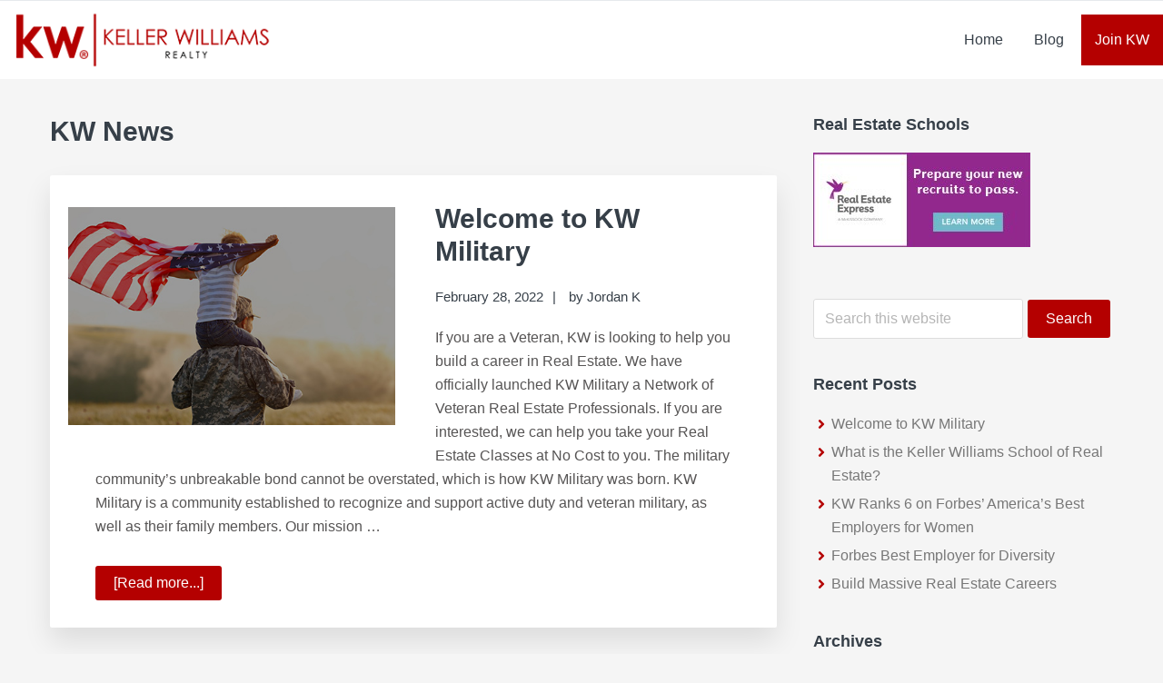

--- FILE ---
content_type: text/html; charset=UTF-8
request_url: https://prorealestatecareers.com/category/kw-news/
body_size: 15817
content:
<!DOCTYPE html>
<html lang="en-US">
<head >
<meta charset="UTF-8" />
<meta name="viewport" content="width=device-width, initial-scale=1" />
<title>Category: KW News | Joseph Nastri KW Career Site</title><link rel="stylesheet" href="https://prorealestatecareers.com/wp-content/cache/min/109/cb8c779466020a6b951142f6c612e246.css" media="all" data-minify="1" />
	<style>img:is([sizes="auto" i], [sizes^="auto," i]) { contain-intrinsic-size: 3000px 1500px }</style>
	
<!-- The SEO Framework by Sybre Waaijer -->
<link rel="canonical" href="https://prorealestatecareers.com/category/kw-news/" />
<link rel="next" href="https://prorealestatecareers.com/category/kw-news/page/2/" />
<meta property="og:type" content="website" />
<meta property="og:locale" content="en_US" />
<meta property="og:site_name" content="Joseph Nastri KW Career Site" />
<meta property="og:title" content="Category: KW News | Joseph Nastri KW Career Site" />
<meta property="og:url" content="https://prorealestatecareers.com/category/kw-news/" />
<meta property="og:image" content="https://prorealestatecareers.com/wp-content/uploads/sites/109/2018/08/cropped-kw-header-logo-1-e1616090133907.png" />
<meta property="og:image:width" content="300" />
<meta property="og:image:height" content="69" />
<meta name="twitter:card" content="summary_large_image" />
<meta name="twitter:title" content="Category: KW News | Joseph Nastri KW Career Site" />
<meta name="twitter:image" content="https://prorealestatecareers.com/wp-content/uploads/sites/109/2018/08/cropped-kw-header-logo-1-e1616090133907.png" />
<script type="application/ld+json">{"@context":"https://schema.org","@graph":[{"@type":"WebSite","@id":"https://prorealestatecareers.com/#/schema/WebSite","url":"https://prorealestatecareers.com/","name":"Joseph Nastri KW Career Site","description":"KW Career Website","inLanguage":"en-US","potentialAction":{"@type":"SearchAction","target":{"@type":"EntryPoint","urlTemplate":"https://prorealestatecareers.com/search/{search_term_string}/"},"query-input":"required name=search_term_string"},"publisher":{"@type":"Organization","@id":"https://prorealestatecareers.com/#/schema/Organization","name":"Joseph Nastri KW Career Site","url":"https://prorealestatecareers.com/","logo":{"@type":"ImageObject","url":"https://prorealestatecareers.com/wp-content/uploads/sites/109/2018/08/cropped-kw-header-logo-1-e1616090133907.png","contentUrl":"https://prorealestatecareers.com/wp-content/uploads/sites/109/2018/08/cropped-kw-header-logo-1-e1616090133907.png","width":300,"height":69}}},{"@type":"CollectionPage","@id":"https://prorealestatecareers.com/category/kw-news/","url":"https://prorealestatecareers.com/category/kw-news/","name":"Category: KW News | Joseph Nastri KW Career Site","inLanguage":"en-US","isPartOf":{"@id":"https://prorealestatecareers.com/#/schema/WebSite"},"breadcrumb":{"@type":"BreadcrumbList","@id":"https://prorealestatecareers.com/#/schema/BreadcrumbList","itemListElement":[{"@type":"ListItem","position":1,"item":"https://prorealestatecareers.com/","name":"Joseph Nastri KW Career Site"},{"@type":"ListItem","position":2,"name":"Category: KW News"}]}}]}</script>
<!-- / The SEO Framework by Sybre Waaijer | 3.54ms meta | 0.49ms boot -->

<link rel='dns-prefetch' href='//use.fontawesome.com' />

<link rel="alternate" type="application/rss+xml" title="Joseph Nastri KW Career Site &raquo; Feed" href="https://prorealestatecareers.com/feed/" />
<link rel="alternate" type="application/rss+xml" title="Joseph Nastri KW Career Site &raquo; Comments Feed" href="https://prorealestatecareers.com/comments/feed/" />
<link rel="alternate" type="application/rss+xml" title="Joseph Nastri KW Career Site &raquo; KW News Category Feed" href="https://prorealestatecareers.com/category/kw-news/feed/" />

<style id='classic-theme-styles-inline-css' type='text/css'>
/*! This file is auto-generated */
.wp-block-button__link{color:#fff;background-color:#32373c;border-radius:9999px;box-shadow:none;text-decoration:none;padding:calc(.667em + 2px) calc(1.333em + 2px);font-size:1.125em}.wp-block-file__button{background:#32373c;color:#fff;text-decoration:none}
</style>
<style id='global-styles-inline-css' type='text/css'>
:root{--wp--preset--aspect-ratio--square: 1;--wp--preset--aspect-ratio--4-3: 4/3;--wp--preset--aspect-ratio--3-4: 3/4;--wp--preset--aspect-ratio--3-2: 3/2;--wp--preset--aspect-ratio--2-3: 2/3;--wp--preset--aspect-ratio--16-9: 16/9;--wp--preset--aspect-ratio--9-16: 9/16;--wp--preset--color--black: #000000;--wp--preset--color--cyan-bluish-gray: #abb8c3;--wp--preset--color--white: #ffffff;--wp--preset--color--pale-pink: #f78da7;--wp--preset--color--vivid-red: #cf2e2e;--wp--preset--color--luminous-vivid-orange: #ff6900;--wp--preset--color--luminous-vivid-amber: #fcb900;--wp--preset--color--light-green-cyan: #7bdcb5;--wp--preset--color--vivid-green-cyan: #00d084;--wp--preset--color--pale-cyan-blue: #8ed1fc;--wp--preset--color--vivid-cyan-blue: #0693e3;--wp--preset--color--vivid-purple: #9b51e0;--wp--preset--gradient--vivid-cyan-blue-to-vivid-purple: linear-gradient(135deg,rgba(6,147,227,1) 0%,rgb(155,81,224) 100%);--wp--preset--gradient--light-green-cyan-to-vivid-green-cyan: linear-gradient(135deg,rgb(122,220,180) 0%,rgb(0,208,130) 100%);--wp--preset--gradient--luminous-vivid-amber-to-luminous-vivid-orange: linear-gradient(135deg,rgba(252,185,0,1) 0%,rgba(255,105,0,1) 100%);--wp--preset--gradient--luminous-vivid-orange-to-vivid-red: linear-gradient(135deg,rgba(255,105,0,1) 0%,rgb(207,46,46) 100%);--wp--preset--gradient--very-light-gray-to-cyan-bluish-gray: linear-gradient(135deg,rgb(238,238,238) 0%,rgb(169,184,195) 100%);--wp--preset--gradient--cool-to-warm-spectrum: linear-gradient(135deg,rgb(74,234,220) 0%,rgb(151,120,209) 20%,rgb(207,42,186) 40%,rgb(238,44,130) 60%,rgb(251,105,98) 80%,rgb(254,248,76) 100%);--wp--preset--gradient--blush-light-purple: linear-gradient(135deg,rgb(255,206,236) 0%,rgb(152,150,240) 100%);--wp--preset--gradient--blush-bordeaux: linear-gradient(135deg,rgb(254,205,165) 0%,rgb(254,45,45) 50%,rgb(107,0,62) 100%);--wp--preset--gradient--luminous-dusk: linear-gradient(135deg,rgb(255,203,112) 0%,rgb(199,81,192) 50%,rgb(65,88,208) 100%);--wp--preset--gradient--pale-ocean: linear-gradient(135deg,rgb(255,245,203) 0%,rgb(182,227,212) 50%,rgb(51,167,181) 100%);--wp--preset--gradient--electric-grass: linear-gradient(135deg,rgb(202,248,128) 0%,rgb(113,206,126) 100%);--wp--preset--gradient--midnight: linear-gradient(135deg,rgb(2,3,129) 0%,rgb(40,116,252) 100%);--wp--preset--font-size--small: 13px;--wp--preset--font-size--medium: 20px;--wp--preset--font-size--large: 36px;--wp--preset--font-size--x-large: 42px;--wp--preset--spacing--20: 0.44rem;--wp--preset--spacing--30: 0.67rem;--wp--preset--spacing--40: 1rem;--wp--preset--spacing--50: 1.5rem;--wp--preset--spacing--60: 2.25rem;--wp--preset--spacing--70: 3.38rem;--wp--preset--spacing--80: 5.06rem;--wp--preset--shadow--natural: 6px 6px 9px rgba(0, 0, 0, 0.2);--wp--preset--shadow--deep: 12px 12px 50px rgba(0, 0, 0, 0.4);--wp--preset--shadow--sharp: 6px 6px 0px rgba(0, 0, 0, 0.2);--wp--preset--shadow--outlined: 6px 6px 0px -3px rgba(255, 255, 255, 1), 6px 6px rgba(0, 0, 0, 1);--wp--preset--shadow--crisp: 6px 6px 0px rgba(0, 0, 0, 1);}:where(.is-layout-flex){gap: 0.5em;}:where(.is-layout-grid){gap: 0.5em;}body .is-layout-flex{display: flex;}.is-layout-flex{flex-wrap: wrap;align-items: center;}.is-layout-flex > :is(*, div){margin: 0;}body .is-layout-grid{display: grid;}.is-layout-grid > :is(*, div){margin: 0;}:where(.wp-block-columns.is-layout-flex){gap: 2em;}:where(.wp-block-columns.is-layout-grid){gap: 2em;}:where(.wp-block-post-template.is-layout-flex){gap: 1.25em;}:where(.wp-block-post-template.is-layout-grid){gap: 1.25em;}.has-black-color{color: var(--wp--preset--color--black) !important;}.has-cyan-bluish-gray-color{color: var(--wp--preset--color--cyan-bluish-gray) !important;}.has-white-color{color: var(--wp--preset--color--white) !important;}.has-pale-pink-color{color: var(--wp--preset--color--pale-pink) !important;}.has-vivid-red-color{color: var(--wp--preset--color--vivid-red) !important;}.has-luminous-vivid-orange-color{color: var(--wp--preset--color--luminous-vivid-orange) !important;}.has-luminous-vivid-amber-color{color: var(--wp--preset--color--luminous-vivid-amber) !important;}.has-light-green-cyan-color{color: var(--wp--preset--color--light-green-cyan) !important;}.has-vivid-green-cyan-color{color: var(--wp--preset--color--vivid-green-cyan) !important;}.has-pale-cyan-blue-color{color: var(--wp--preset--color--pale-cyan-blue) !important;}.has-vivid-cyan-blue-color{color: var(--wp--preset--color--vivid-cyan-blue) !important;}.has-vivid-purple-color{color: var(--wp--preset--color--vivid-purple) !important;}.has-black-background-color{background-color: var(--wp--preset--color--black) !important;}.has-cyan-bluish-gray-background-color{background-color: var(--wp--preset--color--cyan-bluish-gray) !important;}.has-white-background-color{background-color: var(--wp--preset--color--white) !important;}.has-pale-pink-background-color{background-color: var(--wp--preset--color--pale-pink) !important;}.has-vivid-red-background-color{background-color: var(--wp--preset--color--vivid-red) !important;}.has-luminous-vivid-orange-background-color{background-color: var(--wp--preset--color--luminous-vivid-orange) !important;}.has-luminous-vivid-amber-background-color{background-color: var(--wp--preset--color--luminous-vivid-amber) !important;}.has-light-green-cyan-background-color{background-color: var(--wp--preset--color--light-green-cyan) !important;}.has-vivid-green-cyan-background-color{background-color: var(--wp--preset--color--vivid-green-cyan) !important;}.has-pale-cyan-blue-background-color{background-color: var(--wp--preset--color--pale-cyan-blue) !important;}.has-vivid-cyan-blue-background-color{background-color: var(--wp--preset--color--vivid-cyan-blue) !important;}.has-vivid-purple-background-color{background-color: var(--wp--preset--color--vivid-purple) !important;}.has-black-border-color{border-color: var(--wp--preset--color--black) !important;}.has-cyan-bluish-gray-border-color{border-color: var(--wp--preset--color--cyan-bluish-gray) !important;}.has-white-border-color{border-color: var(--wp--preset--color--white) !important;}.has-pale-pink-border-color{border-color: var(--wp--preset--color--pale-pink) !important;}.has-vivid-red-border-color{border-color: var(--wp--preset--color--vivid-red) !important;}.has-luminous-vivid-orange-border-color{border-color: var(--wp--preset--color--luminous-vivid-orange) !important;}.has-luminous-vivid-amber-border-color{border-color: var(--wp--preset--color--luminous-vivid-amber) !important;}.has-light-green-cyan-border-color{border-color: var(--wp--preset--color--light-green-cyan) !important;}.has-vivid-green-cyan-border-color{border-color: var(--wp--preset--color--vivid-green-cyan) !important;}.has-pale-cyan-blue-border-color{border-color: var(--wp--preset--color--pale-cyan-blue) !important;}.has-vivid-cyan-blue-border-color{border-color: var(--wp--preset--color--vivid-cyan-blue) !important;}.has-vivid-purple-border-color{border-color: var(--wp--preset--color--vivid-purple) !important;}.has-vivid-cyan-blue-to-vivid-purple-gradient-background{background: var(--wp--preset--gradient--vivid-cyan-blue-to-vivid-purple) !important;}.has-light-green-cyan-to-vivid-green-cyan-gradient-background{background: var(--wp--preset--gradient--light-green-cyan-to-vivid-green-cyan) !important;}.has-luminous-vivid-amber-to-luminous-vivid-orange-gradient-background{background: var(--wp--preset--gradient--luminous-vivid-amber-to-luminous-vivid-orange) !important;}.has-luminous-vivid-orange-to-vivid-red-gradient-background{background: var(--wp--preset--gradient--luminous-vivid-orange-to-vivid-red) !important;}.has-very-light-gray-to-cyan-bluish-gray-gradient-background{background: var(--wp--preset--gradient--very-light-gray-to-cyan-bluish-gray) !important;}.has-cool-to-warm-spectrum-gradient-background{background: var(--wp--preset--gradient--cool-to-warm-spectrum) !important;}.has-blush-light-purple-gradient-background{background: var(--wp--preset--gradient--blush-light-purple) !important;}.has-blush-bordeaux-gradient-background{background: var(--wp--preset--gradient--blush-bordeaux) !important;}.has-luminous-dusk-gradient-background{background: var(--wp--preset--gradient--luminous-dusk) !important;}.has-pale-ocean-gradient-background{background: var(--wp--preset--gradient--pale-ocean) !important;}.has-electric-grass-gradient-background{background: var(--wp--preset--gradient--electric-grass) !important;}.has-midnight-gradient-background{background: var(--wp--preset--gradient--midnight) !important;}.has-small-font-size{font-size: var(--wp--preset--font-size--small) !important;}.has-medium-font-size{font-size: var(--wp--preset--font-size--medium) !important;}.has-large-font-size{font-size: var(--wp--preset--font-size--large) !important;}.has-x-large-font-size{font-size: var(--wp--preset--font-size--x-large) !important;}
:where(.wp-block-post-template.is-layout-flex){gap: 1.25em;}:where(.wp-block-post-template.is-layout-grid){gap: 1.25em;}
:where(.wp-block-columns.is-layout-flex){gap: 2em;}:where(.wp-block-columns.is-layout-grid){gap: 2em;}
:root :where(.wp-block-pullquote){font-size: 1.5em;line-height: 1.6;}
</style>

<script type="text/javascript" src="https://prorealestatecareers.com/wp-includes/js/jquery/jquery.min.js?ver=3.7.1" id="jquery-core-js"></script>



<link rel="https://api.w.org/" href="https://prorealestatecareers.com/wp-json/" /><link rel="alternate" title="JSON" type="application/json" href="https://prorealestatecareers.com/wp-json/wp/v2/categories/9" /><link rel="EditURI" type="application/rsd+xml" title="RSD" href="https://prorealestatecareers.com/xmlrpc.php?rsd" />
		<!-- Custom Logo: hide header text -->
		<style id="custom-logo-css" type="text/css">
			.site-title, .site-description {
				position: absolute;
				clip-path: inset(50%);
			}
		</style>
		        <!-- Global site tag (gtag.js) - Google Analytics -->
        <script async src="https://www.googletagmanager.com/gtag/js?id=UA-187942643-1"></script>

        <script>
           window.dataLayer = window.dataLayer || [];
		   function gtag(){dataLayer.push(arguments);}
		   gtag('js', new Date());

           gtag('config', 'UA-187942643-1', { 'anonymize_ip': true });

        </script>

    
<!-- Facebook Pixel Code -->
<script>
  !function(f,b,e,v,n,t,s)
  {if(f.fbq)return;n=f.fbq=function(){n.callMethod?
  n.callMethod.apply(n,arguments):n.queue.push(arguments)};
  if(!f._fbq)f._fbq=n;n.push=n;n.loaded=!0;n.version='2.0';
  n.queue=[];t=b.createElement(e);t.async=!0;
  t.src=v;s=b.getElementsByTagName(e)[0];
  s.parentNode.insertBefore(t,s)}(window, document,'script',
  'https://connect.facebook.net/en_US/fbevents.js');
  fbq('init', '675773599531483');
  fbq('track', 'PageView');
</script>
<noscript><img height="1" width="1" style="display:none"
  src="https://www.facebook.com/tr?id=675773599531483&ev=PageView&noscript=1"
/></noscript>
<!-- End Facebook Pixel Code -->

    
<link rel="pingback" href="https://prorealestatecareers.com/xmlrpc.php" />
<link rel="icon" href="https://prorealestatecareers.com/wp-content/uploads/sites/109/2018/08/cropped-profit-share-32x32.jpg" sizes="32x32" />
<link rel="icon" href="https://prorealestatecareers.com/wp-content/uploads/sites/109/2018/08/cropped-profit-share-192x192.jpg" sizes="192x192" />
<link rel="apple-touch-icon" href="https://prorealestatecareers.com/wp-content/uploads/sites/109/2018/08/cropped-profit-share-180x180.jpg" />
<meta name="msapplication-TileImage" content="https://prorealestatecareers.com/wp-content/uploads/sites/109/2018/08/cropped-profit-share-270x270.jpg" />
		<style type="text/css" id="wp-custom-css">
			.post-75 #social-share-platforms {
	display: none;
}

.page-id-75 .site-footer {
	display: none;
}		</style>
		<noscript><style id="rocket-lazyload-nojs-css">.rll-youtube-player, [data-lazy-src]{display:none !important;}</style></noscript></head>
<body class="archive category category-kw-news category-9 wp-custom-logo wp-theme-genesis wp-child-theme-profit-share header-full-width content-sidebar genesis-breadcrumbs-hidden genesis-footer-widgets-visible sticky-header-active minimalist" itemscope itemtype="https://schema.org/WebPage"><div class="site-container"><ul class="genesis-skip-link"><li><a href="#genesis-nav-primary" class="screen-reader-shortcut"> Skip to primary navigation</a></li><li><a href="#genesis-content" class="screen-reader-shortcut"> Skip to main content</a></li><li><a href="#genesis-sidebar-primary" class="screen-reader-shortcut"> Skip to primary sidebar</a></li><li><a href="#genesis-footer-widgets" class="screen-reader-shortcut"> Skip to footer</a></li></ul><section id="mobile-logo"><img id="minimalist-logo" class="test-logo" src="data:image/svg+xml,%3Csvg%20xmlns='http://www.w3.org/2000/svg'%20viewBox='0%200%200%200'%3E%3C/svg%3E" data-lazy-src="https://prorealestatecareers.com/wp-content/uploads/sites/109/2018/08/cropped-kw-header-logo-1-e1616090133907.png" /><noscript><img id="minimalist-logo" class="test-logo" src="https://prorealestatecareers.com/wp-content/uploads/sites/109/2018/08/cropped-kw-header-logo-1-e1616090133907.png" /></noscript></section><nav class="nav-secondary" aria-label="Secondary" itemscope itemtype="https://schema.org/SiteNavigationElement"><div class="wrap"><ul id="menu-primary-add-items-here" class="menu genesis-nav-menu menu-secondary js-superfish"><li id="menu-item-613" class="home menu-item menu-item-type-custom menu-item-object-custom menu-item-home menu-item-613"><a href="https://prorealestatecareers.com/" itemprop="url"><span itemprop="name">Home</span></a></li>
<li id="menu-item-614" class="menu-item menu-item-type-custom menu-item-object-custom menu-item-614"><a href="https://prorealestatecareers.com/blog/" itemprop="url"><span itemprop="name">Blog</span></a></li>
<li id="menu-item-615" class="join-kw-menu menu-item menu-item-type-custom menu-item-object-custom menu-item-615"><a href="https://prorealestatecareers.com/contact/" itemprop="url"><span itemprop="name">Join KW</span></a></li>
<span id="desktop-logo" class="linked-logo"><a href="https://prorealestatecareers.com/"><img src="data:image/svg+xml,%3Csvg%20xmlns='http://www.w3.org/2000/svg'%20viewBox='0%200%200%200'%3E%3C/svg%3E" data-lazy-src="https://prorealestatecareers.com/wp-content/uploads/sites/109/2018/08/cropped-kw-header-logo-1-e1616090133907.png" /><noscript><img src="https://prorealestatecareers.com/wp-content/uploads/sites/109/2018/08/cropped-kw-header-logo-1-e1616090133907.png" /></noscript></span></ul></div></nav><header class="site-header" itemscope itemtype="https://schema.org/WPHeader"><div class="wrap"><div class="title-area"><a href="https://prorealestatecareers.com/" class="custom-logo-link" rel="home"><img width="300" height="69" src="data:image/svg+xml,%3Csvg%20xmlns='http://www.w3.org/2000/svg'%20viewBox='0%200%20300%2069'%3E%3C/svg%3E" class="custom-logo" alt="Joseph Nastri KW Career Site" decoding="async" data-lazy-src="https://prorealestatecareers.com/wp-content/uploads/sites/109/2018/08/cropped-kw-header-logo-1-e1616090133907.png" /><noscript><img width="300" height="69" src="https://prorealestatecareers.com/wp-content/uploads/sites/109/2018/08/cropped-kw-header-logo-1-e1616090133907.png" class="custom-logo" alt="Joseph Nastri KW Career Site" decoding="async" /></noscript></a><p class="site-title" itemprop="headline"><a href="https://prorealestatecareers.com/">Joseph Nastri KW Career Site</a></p><p class="site-description" itemprop="description">KW Career Website</p></div><nav class="nav-primary" aria-label="Main" itemscope itemtype="https://schema.org/SiteNavigationElement" id="genesis-nav-primary"><div class="wrap"><ul id="menu-main" class="menu genesis-nav-menu menu-primary js-superfish"><li id="menu-item-13" class="applyMenu menu-item menu-item-type-custom menu-item-object-custom menu-item-13"><a href="#form" itemprop="url"><span itemprop="name">Apply Here</span></a></li>
<li id="menu-item-435" class="applyMenu menu-item menu-item-type-custom menu-item-object-custom menu-item-435"><a target="_blank" href="https://youtu.be/YELKcmBRHC0" itemprop="url"><span itemprop="name">Growth Potential</span></a></li>
<li id="menu-item-415" class="applyMenu menu-item menu-item-type-custom menu-item-object-custom menu-item-415"><a target="_blank" href="https://trk.realestateexpress.com/?a=13453&#038;c=158&#038;p=r&#038;s1" itemprop="url"><span itemprop="name">Get Your Real Estate License Here</span></a></li>
<li id="menu-item-436" class="applyMenu menu-item menu-item-type-post_type menu-item-object-page current_page_parent menu-item-436"><a href="https://prorealestatecareers.com/blog/" itemprop="url"><span itemprop="name">Blog</span></a></li>
</ul></div></nav></div></header><div class="site-inner"><div class="content-sidebar-wrap"><main class="content" id="genesis-content"><div class="archive-description taxonomy-archive-description taxonomy-description"><h1 class="archive-title">KW News</h1></div><article class="post-616 post type-post status-publish format-standard has-post-thumbnail category-kw-news tag-kw-communities tag-kw-military entry" aria-label="Welcome to KW Military" itemscope itemtype="https://schema.org/CreativeWork"><header class="entry-header"><a class="entry-image-link" href="https://prorealestatecareers.com/welcome-to-kw-military/" aria-hidden="true" tabindex="-1"><img width="500" height="333" src="data:image/svg+xml,%3Csvg%20xmlns='http://www.w3.org/2000/svg'%20viewBox='0%200%20500%20333'%3E%3C/svg%3E" class="alignleft post-image entry-image" alt="" itemprop="image" decoding="async" data-lazy-srcset="https://prorealestatecareers.com/wp-content/uploads/sites/109/2022/02/kw-military-featured.jpg 500w, https://prorealestatecareers.com/wp-content/uploads/sites/109/2022/02/kw-military-featured-300x200.jpg 300w" data-lazy-sizes="(max-width: 500px) 100vw, 500px" data-lazy-src="https://prorealestatecareers.com/wp-content/uploads/sites/109/2022/02/kw-military-featured.jpg" /><noscript><img width="500" height="333" src="https://prorealestatecareers.com/wp-content/uploads/sites/109/2022/02/kw-military-featured.jpg" class="alignleft post-image entry-image" alt="" itemprop="image" decoding="async" srcset="https://prorealestatecareers.com/wp-content/uploads/sites/109/2022/02/kw-military-featured.jpg 500w, https://prorealestatecareers.com/wp-content/uploads/sites/109/2022/02/kw-military-featured-300x200.jpg 300w" sizes="(max-width: 500px) 100vw, 500px" /></noscript></a><h2 class="entry-title" itemprop="headline"><a class="entry-title-link" rel="bookmark" href="https://prorealestatecareers.com/welcome-to-kw-military/">Welcome to KW Military</a></h2>
<p class="entry-meta"><time class="entry-time" itemprop="datePublished" datetime="2022-02-28T20:23:34-07:00">February 28, 2022</time> by <span class="entry-author" itemprop="author" itemscope itemtype="https://schema.org/Person"><a href="https://prorealestatecareers.com/author/jordank/" class="entry-author-link" rel="author" itemprop="url"><span class="entry-author-name" itemprop="name">Jordan K</span></a></span>  </p></header><div class="entry-content" itemprop="text"><p>If you are a Veteran, KW is looking to help you build a career in Real Estate. We have officially launched KW Military a Network of Veteran Real Estate Professionals. If you are interested, we can help you take your Real Estate Classes at No Cost to you.

The military community’s unbreakable bond cannot be overstated, which is how KW Military was born. KW Military is a community established to recognize and support active duty and veteran military, as well as their family members. Our mission &#x02026; <a href="https://prorealestatecareers.com/welcome-to-kw-military/" class="more-link">[Read more...] <span class="screen-reader-text">about Welcome to KW Military</span></a></p></div>
<style>
#social-share-platforms{margin-left:13px;padding-bottom:7px}.share-btn{clear:both;white-space:nowrap;font-size:.8em;display:inline-block;border-radius:0px;box-shadow:0 1px 5px 0 rgba(0,0,0,.35);margin:2px;-webkit-transition:all .5s;-moz-transition:all .5s;transition:all .5s;overflow:hidden; text-align:center;}.share-btn:hover{box-shadow:0 5px 15px 0 rgba(0,0,0,.45)}.share-btn:focus{box-shadow:0 3px 10px 0 rgba(0,0,0,.4)}.share-btn-icon>i,.share-btn>span{float:left;padding:13px;-webkit-transition:all .5s;-moz-transition:all .5s;transition:all .5s;line-height:1em}.share-btn>span{padding:14px 18px 16px;white-space:nowrap;color:#FFF;background:#b8b8b8}.share-btn:focus>span{background:#333}.share-btn-icon>i{border-radius:0;position:relative;text-align:center;font-size:1.25em;color:#000;background:#fff}.share-btn-icon>i:after{content:"";border:8px solid;border-color:transparent transparent transparent #fff;position:absolute;top:13px;right:-15px}.share-btn-icon:focus>i,.share-btn-icon:hover>i{color:#FFF}.share-btn-icon>span{border-radius:0}.share-btn-facebook:focus>i,.share-btn-facebook:hover>i{color:#3b5998}.share-btn-facebook>span{background:#3b5998}.share-btn-twitter:focus>i,.share-btn-twitter:hover>i{color:#55acee}.share-btn-twitter>span{background:#55acee}.share-btn-googleplus:focus>i,.share-btn-googleplus:hover>i{color:#dd4b39}.share-btn-googleplus>span{background:#dd4b39}.share-btn-pinterest:focus>i,.share-btn-pinterest:hover>i{color:#cb2028}.share-btn-pinterest>span{background:#cb2028}.share-btn-linkedin:focus>i,.share-btn-linkedin:hover>i{color:#007bb6}.share-btn-linkedin>span{background:#007bb6}.share-btn-linkedin:focus>i,.share-btn-share-email:hover>i{color:#7d7d7d}.share-btn-share-email>span{background:#7d7d7d; width:80px;}#social-share-platforms h3 {font-size: 2.2rem;margin-left: 2px;margin-bottom:10px;}
</style>

<div id="social-share-platforms">

<h3>Sharing is caring! Go ahead and share this post...</h3>

<a class="share-btn share-btn-icon share-btn-facebook" href="https://www.facebook.com/sharer/sharer.php?u=https%3A%2F%2Fprorealestatecareers.com%2Fwelcome-to-kw-military%2F" target="_blank"><i class="fab fa-facebook"></i><span>Facebook</span></a>

	

<a class="share-btn share-btn-icon share-btn-twitter" href="https://twitter.com/intent/tweet?text=Welcome+to+KW+Military&amp;url=https%3A%2F%2Fprorealestatecareers.com%2Fwelcome-to-kw-military%2F" target="_blank"><i class="fab fa-twitter"></i><span>Twitter</span></a>

	

<a class="share-btn share-btn-icon share-btn-pinterest"  href="http://pinterest.com/pin/create/button/?url=https%3A%2F%2Fprorealestatecareers.com%2Fwelcome-to-kw-military%2F&amp;media=https%3A%2F%2Fprorealestatecareers.com%2Fwp-content%2Fuploads%2Fsites%2F109%2F2022%2F02%2Fkw-military-featured.jpg&amp;description=Welcome+to+KW+Military" target="_blank"><i class="fab fa-pinterest"></i><span>Pinterest</span></a>

	

<a class="share-btn share-btn-icon share-btn-linkedin" href="https://www.linkedin.com/shareArticle?mini=true&url=https%3A%2F%2Fprorealestatecareers.com%2Fwelcome-to-kw-military%2F&amp;media=https%3A%2F%2Fprorealestatecareers.com%2Fwp-content%2Fuploads%2Fsites%2F109%2F2022%2F02%2Fkw-military-featured.jpg&amp;description=Welcome+to+KW+Military" target="_blank"><i class="fab fa-linkedin"></i><span>LinkedIn</span></a>

	

<a class="share-btn share-btn-icon share-btn-share-email" href="mailto:?subject=Check out this blog post!&amp;body=I thought you might be interested in this post. Check it out!%0A%0Ahttps%3A%2F%2Fprorealestatecareers.com%2Fwelcome-to-kw-military%2F"><i class="fas fa-envelope"></i><span>Email</span></a>

</div>

<footer class="entry-footer"></footer></article><article class="post-605 post type-post status-publish format-standard has-post-thumbnail category-kw-news tag-kw-school entry" aria-label="What is the Keller Williams School of Real Estate?" itemscope itemtype="https://schema.org/CreativeWork"><header class="entry-header"><a class="entry-image-link" href="https://prorealestatecareers.com/what-is-the-keller-williams-school-of-real-estate/" aria-hidden="true" tabindex="-1"><img width="500" height="333" src="data:image/svg+xml,%3Csvg%20xmlns='http://www.w3.org/2000/svg'%20viewBox='0%200%20500%20333'%3E%3C/svg%3E" class="alignleft post-image entry-image" alt="" itemprop="image" decoding="async" data-lazy-srcset="https://prorealestatecareers.com/wp-content/uploads/sites/109/2021/11/kw-school-map-featured.jpg 500w, https://prorealestatecareers.com/wp-content/uploads/sites/109/2021/11/kw-school-map-featured-300x200.jpg 300w" data-lazy-sizes="(max-width: 500px) 100vw, 500px" data-lazy-src="https://prorealestatecareers.com/wp-content/uploads/sites/109/2021/11/kw-school-map-featured.jpg" /><noscript><img width="500" height="333" src="https://prorealestatecareers.com/wp-content/uploads/sites/109/2021/11/kw-school-map-featured.jpg" class="alignleft post-image entry-image" alt="" itemprop="image" decoding="async" srcset="https://prorealestatecareers.com/wp-content/uploads/sites/109/2021/11/kw-school-map-featured.jpg 500w, https://prorealestatecareers.com/wp-content/uploads/sites/109/2021/11/kw-school-map-featured-300x200.jpg 300w" sizes="(max-width: 500px) 100vw, 500px" /></noscript></a><h2 class="entry-title" itemprop="headline"><a class="entry-title-link" rel="bookmark" href="https://prorealestatecareers.com/what-is-the-keller-williams-school-of-real-estate/">What is the Keller Williams School of Real Estate?</a></h2>
<p class="entry-meta"><time class="entry-time" itemprop="datePublished" datetime="2021-11-01T09:43:53-07:00">November 1, 2021</time> by <span class="entry-author" itemprop="author" itemscope itemtype="https://schema.org/Person"><a href="https://prorealestatecareers.com/author/jordank/" class="entry-author-link" rel="author" itemprop="url"><span class="entry-author-name" itemprop="name">Jordan K</span></a></span>  </p></header><div class="entry-content" itemprop="text"><p>What is the Keller Williams School of Real Estate? 
Keller Williams offers a digital, pre-licensing curriculum geared toward placing aspiring agents on a direct path to licensure and profitability. The Keller Williams School of Real Estate is 100% online and entirely free to students, making entry into real estate more accessible than ever before. This partnership also makes continuing education available to participating market centers.
Why should I attend? 

 	Get exposed to the greatest &#x02026; <a href="https://prorealestatecareers.com/what-is-the-keller-williams-school-of-real-estate/" class="more-link">[Read more...] <span class="screen-reader-text">about What is the Keller Williams School of Real Estate?</span></a></p></div><footer class="entry-footer"></footer></article><article class="post-600 post type-post status-publish format-standard has-post-thumbnail category-kw-news entry" aria-label="KW Ranks 6 on Forbes’ America’s Best Employers for Women" itemscope itemtype="https://schema.org/CreativeWork"><header class="entry-header"><a class="entry-image-link" href="https://prorealestatecareers.com/kw-ranks-6-on-forbes-americas-best-employers-for-women/" aria-hidden="true" tabindex="-1"><img width="500" height="333" src="data:image/svg+xml,%3Csvg%20xmlns='http://www.w3.org/2000/svg'%20viewBox='0%200%20500%20333'%3E%3C/svg%3E" class="alignleft post-image entry-image" alt="" itemprop="image" decoding="async" data-lazy-srcset="https://prorealestatecareers.com/wp-content/uploads/sites/109/2021/06/best-employer-for-women-featured_8800220.jpg 500w, https://prorealestatecareers.com/wp-content/uploads/sites/109/2021/06/best-employer-for-women-featured_8800220-300x200.jpg 300w" data-lazy-sizes="(max-width: 500px) 100vw, 500px" data-lazy-src="https://prorealestatecareers.com/wp-content/uploads/sites/109/2021/06/best-employer-for-women-featured_8800220.jpg" /><noscript><img width="500" height="333" src="https://prorealestatecareers.com/wp-content/uploads/sites/109/2021/06/best-employer-for-women-featured_8800220.jpg" class="alignleft post-image entry-image" alt="" itemprop="image" decoding="async" srcset="https://prorealestatecareers.com/wp-content/uploads/sites/109/2021/06/best-employer-for-women-featured_8800220.jpg 500w, https://prorealestatecareers.com/wp-content/uploads/sites/109/2021/06/best-employer-for-women-featured_8800220-300x200.jpg 300w" sizes="(max-width: 500px) 100vw, 500px" /></noscript></a><h2 class="entry-title" itemprop="headline"><a class="entry-title-link" rel="bookmark" href="https://prorealestatecareers.com/kw-ranks-6-on-forbes-americas-best-employers-for-women/">KW Ranks 6 on Forbes’ America’s Best Employers for Women</a></h2>
<p class="entry-meta"><time class="entry-time" itemprop="datePublished" datetime="2021-06-23T16:43:23-07:00">June 23, 2021</time> by <span class="entry-author" itemprop="author" itemscope itemtype="https://schema.org/Person"><a href="https://prorealestatecareers.com/author/jordank/" class="entry-author-link" rel="author" itemprop="url"><span class="entry-author-name" itemprop="name">Jordan K</span></a></span>  </p></header><div class="entry-content" itemprop="text"><p>Forbes has once again placed Keller Williams Realty on its annual list of America’s Best Employers for Women. This is the third year in a row in which Keller Williams has appeared on the list, ranking sixth among 300 multinational companies such as Coca-Cola, REI, and Ulta Beauty. The accolade comes on top of a growing list of notable awards for Keller Williams in 2020, including America’s Best Employers for Diversity, Most Innovative Franchises and 2020 Newsmakers.

Forbes, in partnership &#x02026; <a href="https://prorealestatecareers.com/kw-ranks-6-on-forbes-americas-best-employers-for-women/" class="more-link">[Read more...] <span class="screen-reader-text">about KW Ranks 6 on Forbes’ America’s Best Employers for Women</span></a></p></div><footer class="entry-footer"></footer></article><article class="post-590 post type-post status-publish format-standard has-post-thumbnail category-kw-news entry" aria-label="Forbes Best Employer for Diversity" itemscope itemtype="https://schema.org/CreativeWork"><header class="entry-header"><a class="entry-image-link" href="https://prorealestatecareers.com/forbes-best-employer-for-diversity/" aria-hidden="true" tabindex="-1"><img width="500" height="333" src="data:image/svg+xml,%3Csvg%20xmlns='http://www.w3.org/2000/svg'%20viewBox='0%200%20500%20333'%3E%3C/svg%3E" class="alignleft post-image entry-image" alt="" itemprop="image" decoding="async" data-lazy-srcset="https://prorealestatecareers.com/wp-content/uploads/sites/109/2021/06/best-employer-diversity-featured_2840363.jpg 500w, https://prorealestatecareers.com/wp-content/uploads/sites/109/2021/06/best-employer-diversity-featured_2840363-300x200.jpg 300w" data-lazy-sizes="(max-width: 500px) 100vw, 500px" data-lazy-src="https://prorealestatecareers.com/wp-content/uploads/sites/109/2021/06/best-employer-diversity-featured_2840363.jpg" /><noscript><img width="500" height="333" src="https://prorealestatecareers.com/wp-content/uploads/sites/109/2021/06/best-employer-diversity-featured_2840363.jpg" class="alignleft post-image entry-image" alt="" itemprop="image" decoding="async" srcset="https://prorealestatecareers.com/wp-content/uploads/sites/109/2021/06/best-employer-diversity-featured_2840363.jpg 500w, https://prorealestatecareers.com/wp-content/uploads/sites/109/2021/06/best-employer-diversity-featured_2840363-300x200.jpg 300w" sizes="(max-width: 500px) 100vw, 500px" /></noscript></a><h2 class="entry-title" itemprop="headline"><a class="entry-title-link" rel="bookmark" href="https://prorealestatecareers.com/forbes-best-employer-for-diversity/">Forbes Best Employer for Diversity</a></h2>
<p class="entry-meta"><time class="entry-time" itemprop="datePublished" datetime="2021-06-23T16:26:19-07:00">June 23, 2021</time> by <span class="entry-author" itemprop="author" itemscope itemtype="https://schema.org/Person"><a href="https://prorealestatecareers.com/author/jordank/" class="entry-author-link" rel="author" itemprop="url"><span class="entry-author-name" itemprop="name">Jordan K</span></a></span>  </p></header><div class="entry-content" itemprop="text"><p>Keller Williams has been named by Forbes as part of America’s Best Employers for Diversity 2021. The recognition comes after Forbes’ inclusion of Keller Williams in last year’s ranking for diversity.



Now in its fourth year, Forbes’ America’s Best Employers for Diversity ranking is based on an independent survey of more than 50,000 employees across the United States. Respondents were asked questions regarding topics of age, gender equality, ethnicity, disability, LGBTQA+, and general &#x02026; <a href="https://prorealestatecareers.com/forbes-best-employer-for-diversity/" class="more-link">[Read more...] <span class="screen-reader-text">about Forbes Best Employer for Diversity</span></a></p></div><footer class="entry-footer"></footer></article><article class="post-449 post type-post status-publish format-standard has-post-thumbnail category-gary-keller category-kw-news category-real-estate-career category-real-estate-careers-in-watertown category-real-estate-license category-uncategorized tag-careers tag-keller-williams tag-keller-williams-real-estate tag-license tag-new-york-state-real-estate-license tag-real-estate tag-real-estate-careers tag-syracuse-real-estate-careers entry" aria-label="Syracuse NY Real Estate Careers" itemscope itemtype="https://schema.org/CreativeWork"><header class="entry-header"><a class="entry-image-link" href="https://prorealestatecareers.com/syracuse-ny-real-estate-careers/" aria-hidden="true" tabindex="-1"><img width="225" height="225" src="data:image/svg+xml,%3Csvg%20xmlns='http://www.w3.org/2000/svg'%20viewBox='0%200%20225%20225'%3E%3C/svg%3E" class="alignleft post-image entry-image" alt="Syracuse NY Real Estate Careers" itemprop="image" decoding="async" data-lazy-srcset="https://prorealestatecareers.com/wp-content/uploads/sites/109/2021/04/Syracuse-Real-Estate-Careers.jpeg 225w, https://prorealestatecareers.com/wp-content/uploads/sites/109/2021/04/Syracuse-Real-Estate-Careers-150x150.jpeg 150w" data-lazy-sizes="(max-width: 225px) 100vw, 225px" data-lazy-src="https://prorealestatecareers.com/wp-content/uploads/sites/109/2021/04/Syracuse-Real-Estate-Careers.jpeg" /><noscript><img width="225" height="225" src="https://prorealestatecareers.com/wp-content/uploads/sites/109/2021/04/Syracuse-Real-Estate-Careers.jpeg" class="alignleft post-image entry-image" alt="Syracuse NY Real Estate Careers" itemprop="image" decoding="async" srcset="https://prorealestatecareers.com/wp-content/uploads/sites/109/2021/04/Syracuse-Real-Estate-Careers.jpeg 225w, https://prorealestatecareers.com/wp-content/uploads/sites/109/2021/04/Syracuse-Real-Estate-Careers-150x150.jpeg 150w" sizes="(max-width: 225px) 100vw, 225px" /></noscript></a><h2 class="entry-title" itemprop="headline"><a class="entry-title-link" rel="bookmark" href="https://prorealestatecareers.com/syracuse-ny-real-estate-careers/">Syracuse NY Real Estate Careers</a></h2>
<p class="entry-meta"><time class="entry-time" itemprop="datePublished" datetime="2021-04-07T03:50:10-07:00">April 7, 2021</time> by <span class="entry-author" itemprop="author" itemscope itemtype="https://schema.org/Person"><a href="https://prorealestatecareers.com/author/josephnastri/" class="entry-author-link" rel="author" itemprop="url"><span class="entry-author-name" itemprop="name">Joseph Nastri</span></a></span>  </p></header><div class="entry-content" itemprop="text"><p>Syracuse NY Real Estate Careers


If you are considering Syracuse NY Real Estate Careers then you should be looking at Keller Williams Realty Syracuse. KW Syracuse is locate at 5701 Enterpise Parkway in East Syracuse NY 13057. The East Syracuse office is conveniently located right off route 690 and route 481 so it is easy to get anywhere in minutes.

The facility offers "hotel space for the Realtor that prefers working from home but still would like space to pop in and look things up or &#x02026; <a href="https://prorealestatecareers.com/syracuse-ny-real-estate-careers/" class="more-link">[Read more...] <span class="screen-reader-text">about Syracuse NY Real Estate Careers</span></a></p></div><footer class="entry-footer"></footer></article><article class="post-439 post type-post status-publish format-standard category-gary-keller category-kw-news category-real-estate-career category-real-estate-careers-in-watertown category-real-estate-license category-uncategorized tag-buffalo-real-estate-careers tag-careers tag-keller-williams tag-keller-williams-real-estate tag-new-york-state-real-estate-license tag-real-estate tag-real-estate-careers tag-syracuse-real-estate-careers entry" aria-label="Real Estate Careers Keller Williams Realty" itemscope itemtype="https://schema.org/CreativeWork"><header class="entry-header"><h2 class="entry-title" itemprop="headline"><a class="entry-title-link" rel="bookmark" href="https://prorealestatecareers.com/real-estate-careers-keller-williams-realty/">Real Estate Careers Keller Williams Realty</a></h2>
<p class="entry-meta"><time class="entry-time" itemprop="datePublished" datetime="2021-04-05T03:27:38-07:00">April 5, 2021</time> by <span class="entry-author" itemprop="author" itemscope itemtype="https://schema.org/Person"><a href="https://prorealestatecareers.com/author/josephnastri/" class="entry-author-link" rel="author" itemprop="url"><span class="entry-author-name" itemprop="name">Joseph Nastri</span></a></span>  </p></header><div class="entry-content" itemprop="text"><p>Real Estate Careers Keller Williams Realty
Have you been thinking about real estate careers lately? Do you think it may be a good fit for someone like you? Do you feel that you have the drive and determination to run your own business? Well then, you should check into Real Estate Careers with the #1 Real Estate franchise in the world- Keller William Realty.
According to Careerbliss in 2019 Keller Williams was rated as the happiest company in the world to work for. Just talk to any Keller &#x02026; <a href="https://prorealestatecareers.com/real-estate-careers-keller-williams-realty/" class="more-link">[Read more...] <span class="screen-reader-text">about Real Estate Careers Keller Williams Realty</span></a></p></div><footer class="entry-footer"></footer></article><div class="archive-pagination pagination" role="navigation" aria-label="Pagination"><ul><li class="active" ><a href="https://prorealestatecareers.com/category/kw-news/" aria-current="page"><span class="screen-reader-text">Page</span> 1</a></li>
<li><a href="https://prorealestatecareers.com/category/kw-news/page/2/"><span class="screen-reader-text">Page</span> 2</a></li>
<li><a href="https://prorealestatecareers.com/category/kw-news/page/3/"><span class="screen-reader-text">Page</span> 3</a></li>
<li class="pagination-next"><a href="https://prorealestatecareers.com/category/kw-news/page/2/" ><span class="screen-reader-text">Go to</span> Next Page &#x000BB;</a></li>
</ul></div>
</main><aside class="sidebar sidebar-primary widget-area" role="complementary" aria-label="Primary Sidebar" itemscope itemtype="https://schema.org/WPSideBar" id="genesis-sidebar-primary"><h2 class="genesis-sidebar-title screen-reader-text">Primary Sidebar</h2><section id="custom_html-9" class="widget_text widget widget_custom_html"><div class="widget_text widget-wrap"><h3 class="widgettitle widget-title">Real Estate Schools</h3>
<div class="textwidget custom-html-widget"><a href="http://trk.realestateexpress.com/?a=15044&amp;c=829&amp;p=r&amp;s1=">
<img src="data:image/svg+xml,%3Csvg%20xmlns='http://www.w3.org/2000/svg'%20viewBox='0%200%200%200'%3E%3C/svg%3E" alt="" data-lazy-src="https://di90xkab1tp1l.cloudfront.net/829/Horizontal 239 x 104.jpg"><noscript><img src="https://di90xkab1tp1l.cloudfront.net/829/Horizontal 239 x 104.jpg" alt=""></noscript>
</a></div></div></section>
<section id="search-2" class="widget widget_search"><div class="widget-wrap"><form class="search-form" method="get" action="https://prorealestatecareers.com/" role="search" itemprop="potentialAction" itemscope itemtype="https://schema.org/SearchAction"><label class="search-form-label screen-reader-text" for="searchform-1">Search this website</label><input class="search-form-input" type="search" name="s" id="searchform-1" placeholder="Search this website" itemprop="query-input"><input class="search-form-submit" type="submit" value="Search"><meta content="https://prorealestatecareers.com/?s={s}" itemprop="target"></form></div></section>

		<section id="recent-posts-2" class="widget widget_recent_entries"><div class="widget-wrap">
		<h3 class="widgettitle widget-title">Recent Posts</h3>

		<ul>
											<li>
					<a href="https://prorealestatecareers.com/welcome-to-kw-military/">Welcome to KW Military</a>
									</li>
											<li>
					<a href="https://prorealestatecareers.com/what-is-the-keller-williams-school-of-real-estate/">What is the Keller Williams School of Real Estate?</a>
									</li>
											<li>
					<a href="https://prorealestatecareers.com/kw-ranks-6-on-forbes-americas-best-employers-for-women/">KW Ranks 6 on Forbes’ America’s Best Employers for Women</a>
									</li>
											<li>
					<a href="https://prorealestatecareers.com/forbes-best-employer-for-diversity/">Forbes Best Employer for Diversity</a>
									</li>
											<li>
					<a href="https://prorealestatecareers.com/build-massive-real-estate-careers/">Build Massive Real Estate Careers</a>
									</li>
					</ul>

		</div></section>
<section id="archives-2" class="widget widget_archive"><div class="widget-wrap"><h3 class="widgettitle widget-title">Archives</h3>

			<ul>
					<li><a href='https://prorealestatecareers.com/2022/02/'>February 2022</a></li>
	<li><a href='https://prorealestatecareers.com/2021/11/'>November 2021</a></li>
	<li><a href='https://prorealestatecareers.com/2021/06/'>June 2021</a></li>
	<li><a href='https://prorealestatecareers.com/2021/05/'>May 2021</a></li>
	<li><a href='https://prorealestatecareers.com/2021/04/'>April 2021</a></li>
	<li><a href='https://prorealestatecareers.com/2021/03/'>March 2021</a></li>
	<li><a href='https://prorealestatecareers.com/2021/02/'>February 2021</a></li>
	<li><a href='https://prorealestatecareers.com/2021/01/'>January 2021</a></li>
	<li><a href='https://prorealestatecareers.com/2020/08/'>August 2020</a></li>
	<li><a href='https://prorealestatecareers.com/2020/03/'>March 2020</a></li>
	<li><a href='https://prorealestatecareers.com/2020/02/'>February 2020</a></li>
	<li><a href='https://prorealestatecareers.com/2020/01/'>January 2020</a></li>
	<li><a href='https://prorealestatecareers.com/2019/11/'>November 2019</a></li>
	<li><a href='https://prorealestatecareers.com/2019/02/'>February 2019</a></li>
	<li><a href='https://prorealestatecareers.com/2018/08/'>August 2018</a></li>
			</ul>

			</div></section>
<section id="categories-2" class="widget widget_categories"><div class="widget-wrap"><h3 class="widgettitle widget-title">Categories</h3>

			<ul>
					<li class="cat-item cat-item-22"><a href="https://prorealestatecareers.com/category/gary-keller/">gary keller</a>
</li>
	<li class="cat-item cat-item-9 current-cat"><a aria-current="page" href="https://prorealestatecareers.com/category/kw-news/">KW News</a>
</li>
	<li class="cat-item cat-item-3"><a href="https://prorealestatecareers.com/category/profit-share/">Profit Share</a>
</li>
	<li class="cat-item cat-item-21"><a href="https://prorealestatecareers.com/category/real-estate-career/">Real Estate Career</a>
</li>
	<li class="cat-item cat-item-36"><a href="https://prorealestatecareers.com/category/real-estate-careers-in-watertown/">Real Estate Careers in Watertown</a>
</li>
	<li class="cat-item cat-item-30"><a href="https://prorealestatecareers.com/category/real-estate-career/real-estate-license/">Real Estate License</a>
</li>
	<li class="cat-item cat-item-33"><a href="https://prorealestatecareers.com/category/stories/">Stories</a>
</li>
	<li class="cat-item cat-item-1"><a href="https://prorealestatecareers.com/category/uncategorized/">Uncategorized</a>
</li>
			</ul>

			</div></section>
</aside></div></div><div class="footer-widgets" id="genesis-footer-widgets"><h2 class="genesis-sidebar-title screen-reader-text">Footer</h2><div class="wrap"><div class="widget-area footer-widgets-1 footer-widget-area"><section id="custom_html-8" class="widget_text widget widget_custom_html"><div class="widget_text widget-wrap"><div class="textwidget custom-html-widget"><div class="footerCenter">
<h1>
Take Your Career to The <div style="color: #b40000">
<strong>Next Level</strong>	</div>
</h1>
<br>
<div align="center"><a class="button buttonFA">Apply Now</a></div>
<br><br>

</div></div></div></section>
</div><div class="widget-area footer-widgets-2 footer-widget-area"><section id="text-5" class="widget widget_text"><div class="widget-wrap">			<div class="textwidget"><p><a name="form"></a>
<div class="frm_forms  with_frm_style frm_style_formidable-style" id="frm_form_6_container" >
<form enctype="multipart/form-data" method="post" class="frm-show-form  frm_pro_form  frm_ajax_submit " id="form_contact-form"  >
<div class="frm_form_fields ">
<fieldset>
<legend class="frm_screen_reader">Apply To The Real Estate Position Now!</legend>
<h3 class="frm_form_title">Apply To The Real Estate Position Now!</h3>
<div class="frm_fields_container">
<input type="hidden" name="frm_action" value="create" />
<input type="hidden" name="form_id" value="6" />
<input type="hidden" name="frm_hide_fields_6" id="frm_hide_fields_6" value="" />
<input type="hidden" name="form_key" value="contact-form" />
<input type="hidden" name="item_meta[0]" value="" />
<input type="hidden" id="frm_submit_entry_6" name="frm_submit_entry_6" value="a25c9a45c9" /><input type="hidden" name="_wp_http_referer" value="/category/kw-news/" /><div id="frm_field_67_container" class="frm_form_field form-field  frm_required_field frm_inside_container frm_first frm_fourth">
    <input type="text" id="field_qh4icy2" name="item_meta[67]" value=""  placeholder="First Name " data-reqmsg="This field cannot be blank." aria-required="true" data-invmsg="Name is invalid. Only letters are allowed." aria-invalid="false" pattern="([a-zA-Z]+)$"  />
    
    
</div>
<div id="frm_field_68_container" class="frm_form_field form-field  frm_required_field frm_inside_container frm_fourth">
    <input type="text" id="field_ocfup12" name="item_meta[68]" value=""  placeholder="Last Name " data-reqmsg="This field cannot be blank." aria-required="true" data-invmsg="Name is invalid. Only letters are allowed." aria-invalid="false" pattern="([a-zA-Z]+)$"  />
    
    
</div>
<div id="frm_field_69_container" class="frm_form_field form-field  frm_required_field frm_inside_container frm_fourth">
    <input type="email" id="field_29yf4d2" name="item_meta[69]" value=""  placeholder="Email " data-reqmsg="This field cannot be blank." aria-required="true" data-invmsg="Please enter a valid email address." aria-invalid="false"  />
    
    
</div>
<div id="frm_field_70_container" class="frm_form_field form-field  frm_required_field frm_inside_container frm_fourth">
    <input type="tel" id="field_m6az1" name="item_meta[70]" value=""  placeholder="Mobile *" data-reqmsg="This field cannot be blank." aria-required="true" data-invmsg="Phone is invalid. Cannot contain letters." aria-invalid="false" pattern="([0-9-]+)$"  />
    
    
</div>
<div id="frm_field_84_container" class="frm_form_field form-field  frm_required_field frm_inside_container frm_first frm_fourth">
    <input type="text" id="field_ix7kz" name="item_meta[84]" value=""  placeholder="City *" data-reqmsg="This field cannot be blank." aria-required="true" data-invmsg="City is invalid. Only letters are allowed." aria-invalid="false" pattern="([a-zA-Z ]+)$"  />
    
    
</div>
<div id="frm_field_82_container" class="frm_form_field form-field  frm_required_field frm_none_container frm_fourth">
    		<select name="item_meta[82]" id="field_x33bh"  data-placeholder="State"  placeholder="State" data-reqmsg="This field cannot be blank." aria-required="true" data-invmsg="State is invalid" aria-invalid="false"  >
					<option value="">
				State			</option>
					<option value="Alabama"  class="">
			Alabama		</option>
			<option value="Alaska"  class="">
			Alaska		</option>
			<option value="Arizona"  class="">
			Arizona		</option>
			<option value="Arkansas"  class="">
			Arkansas		</option>
			<option value="California"  class="">
			California		</option>
			<option value="Colorado"  class="">
			Colorado		</option>
			<option value="Connecticut"  class="">
			Connecticut		</option>
			<option value="Delaware"  class="">
			Delaware		</option>
			<option value="District of Columbia"  class="">
			District of Columbia		</option>
			<option value="Florida"  class="">
			Florida		</option>
			<option value="Georgia"  class="">
			Georgia		</option>
			<option value="Hawaii"  class="">
			Hawaii		</option>
			<option value="Idaho"  class="">
			Idaho		</option>
			<option value="Illinois"  class="">
			Illinois		</option>
			<option value="Indiana"  class="">
			Indiana		</option>
			<option value="Iowa"  class="">
			Iowa		</option>
			<option value="Kansas"  class="">
			Kansas		</option>
			<option value="Kentucky"  class="">
			Kentucky		</option>
			<option value="Louisiana"  class="">
			Louisiana		</option>
			<option value="Maine"  class="">
			Maine		</option>
			<option value="Maryland"  class="">
			Maryland		</option>
			<option value="Massachusetts"  class="">
			Massachusetts		</option>
			<option value="Michigan"  class="">
			Michigan		</option>
			<option value="Minnesota"  class="">
			Minnesota		</option>
			<option value="Mississippi"  class="">
			Mississippi		</option>
			<option value="Missouri"  class="">
			Missouri		</option>
			<option value="Montana"  class="">
			Montana		</option>
			<option value="Nebraska"  class="">
			Nebraska		</option>
			<option value="Nevada"  class="">
			Nevada		</option>
			<option value="New Hampshire"  class="">
			New Hampshire		</option>
			<option value="New Jersey"  class="">
			New Jersey		</option>
			<option value="New Mexico"  class="">
			New Mexico		</option>
			<option value="New York"  class="">
			New York		</option>
			<option value="North Carolina"  class="">
			North Carolina		</option>
			<option value="North Dakota"  class="">
			North Dakota		</option>
			<option value="Ohio"  class="">
			Ohio		</option>
			<option value="Oklahoma"  class="">
			Oklahoma		</option>
			<option value="Oregon"  class="">
			Oregon		</option>
			<option value="Pennsylvania"  class="">
			Pennsylvania		</option>
			<option value="Rhode Island"  class="">
			Rhode Island		</option>
			<option value="South Carolina"  class="">
			South Carolina		</option>
			<option value="South Dakota"  class="">
			South Dakota		</option>
			<option value="Tennessee"  class="">
			Tennessee		</option>
			<option value="Texas"  class="">
			Texas		</option>
			<option value="Utah"  class="">
			Utah		</option>
			<option value="Vermont"  class="">
			Vermont		</option>
			<option value="Virginia"  class="">
			Virginia		</option>
			<option value="Washington"  class="">
			Washington		</option>
			<option value="West Virginia"  class="">
			West Virginia		</option>
			<option value="Wisconsin"  class="">
			Wisconsin		</option>
			<option value="Wyoming"  class="">
			Wyoming		</option>
		</select>
	
    
    
</div>
<div id="frm_field_80_container" class="frm_form_field form-field  frm_required_field frm_inside_container frm_fourth frm_third">
    <input type="text" id="field_jvagz" name="item_meta[80]" value=""  placeholder="Zip/Postal Code *" data-reqmsg="This field cannot be blank." aria-required="true" data-invmsg="Input is invalid. Can only contain numbers and letters." aria-invalid="false" pattern="([a-zA-Z0-9 ]{5,16})$"  />
    
    
</div>
<div id="frm_field_83_container" class="frm_form_field form-field  frm_required_field frm_none_container frm_fourth">
    		<select name="item_meta[83]" id="field_l65mh"  data-frmval="United States" data-reqmsg="This field cannot be blank." aria-required="true" data-invmsg="Country is invalid" aria-invalid="false"  >
				<option value="Afghanistan"  class="">
			Afghanistan		</option>
			<option value="Albania"  class="">
			Albania		</option>
			<option value="Algeria"  class="">
			Algeria		</option>
			<option value="American Samoa"  class="">
			American Samoa		</option>
			<option value="Andorra"  class="">
			Andorra		</option>
			<option value="Angola"  class="">
			Angola		</option>
			<option value="Anguilla"  class="">
			Anguilla		</option>
			<option value="Antarctica"  class="">
			Antarctica		</option>
			<option value="Antigua and Barbuda"  class="">
			Antigua and Barbuda		</option>
			<option value="Argentina"  class="">
			Argentina		</option>
			<option value="Armenia"  class="">
			Armenia		</option>
			<option value="Aruba"  class="">
			Aruba		</option>
			<option value="Australia"  class="">
			Australia		</option>
			<option value="Austria"  class="">
			Austria		</option>
			<option value="Azerbaijan"  class="">
			Azerbaijan		</option>
			<option value="Bahamas"  class="">
			Bahamas		</option>
			<option value="Bahrain"  class="">
			Bahrain		</option>
			<option value="Bangladesh"  class="">
			Bangladesh		</option>
			<option value="Barbados"  class="">
			Barbados		</option>
			<option value="Belarus"  class="">
			Belarus		</option>
			<option value="Belgium"  class="">
			Belgium		</option>
			<option value="Belize"  class="">
			Belize		</option>
			<option value="Benin"  class="">
			Benin		</option>
			<option value="Bermuda"  class="">
			Bermuda		</option>
			<option value="Bhutan"  class="">
			Bhutan		</option>
			<option value="Bolivia"  class="">
			Bolivia		</option>
			<option value="Bosnia and Herzegovina"  class="">
			Bosnia and Herzegovina		</option>
			<option value="Botswana"  class="">
			Botswana		</option>
			<option value="Brazil"  class="">
			Brazil		</option>
			<option value="Brunei"  class="">
			Brunei		</option>
			<option value="Bulgaria"  class="">
			Bulgaria		</option>
			<option value="Burkina Faso"  class="">
			Burkina Faso		</option>
			<option value="Burundi"  class="">
			Burundi		</option>
			<option value="Cambodia"  class="">
			Cambodia		</option>
			<option value="Cameroon"  class="">
			Cameroon		</option>
			<option value="Canada"  class="">
			Canada		</option>
			<option value="Cape Verde"  class="">
			Cape Verde		</option>
			<option value="Cayman Islands"  class="">
			Cayman Islands		</option>
			<option value="Central African Republic"  class="">
			Central African Republic		</option>
			<option value="Chad"  class="">
			Chad		</option>
			<option value="Chile"  class="">
			Chile		</option>
			<option value="China"  class="">
			China		</option>
			<option value="Colombia"  class="">
			Colombia		</option>
			<option value="Comoros"  class="">
			Comoros		</option>
			<option value="Congo"  class="">
			Congo		</option>
			<option value="Costa Rica"  class="">
			Costa Rica		</option>
			<option value="Côte d&#039;Ivoire"  class="">
			Côte d&#039;Ivoire		</option>
			<option value="Croatia"  class="">
			Croatia		</option>
			<option value="Cuba"  class="">
			Cuba		</option>
			<option value="Cyprus"  class="">
			Cyprus		</option>
			<option value="Czech Republic"  class="">
			Czech Republic		</option>
			<option value="Denmark"  class="">
			Denmark		</option>
			<option value="Djibouti"  class="">
			Djibouti		</option>
			<option value="Dominica"  class="">
			Dominica		</option>
			<option value="Dominican Republic"  class="">
			Dominican Republic		</option>
			<option value="East Timor"  class="">
			East Timor		</option>
			<option value="Ecuador"  class="">
			Ecuador		</option>
			<option value="Egypt"  class="">
			Egypt		</option>
			<option value="El Salvador"  class="">
			El Salvador		</option>
			<option value="Equatorial Guinea"  class="">
			Equatorial Guinea		</option>
			<option value="Eritrea"  class="">
			Eritrea		</option>
			<option value="Estonia"  class="">
			Estonia		</option>
			<option value="Ethiopia"  class="">
			Ethiopia		</option>
			<option value="Fiji"  class="">
			Fiji		</option>
			<option value="Finland"  class="">
			Finland		</option>
			<option value="France"  class="">
			France		</option>
			<option value="French Guiana"  class="">
			French Guiana		</option>
			<option value="French Polynesia"  class="">
			French Polynesia		</option>
			<option value="Gabon"  class="">
			Gabon		</option>
			<option value="Gambia"  class="">
			Gambia		</option>
			<option value="Georgia"  class="">
			Georgia		</option>
			<option value="Germany"  class="">
			Germany		</option>
			<option value="Ghana"  class="">
			Ghana		</option>
			<option value="Gibraltar"  class="">
			Gibraltar		</option>
			<option value="Greece"  class="">
			Greece		</option>
			<option value="Greenland"  class="">
			Greenland		</option>
			<option value="Grenada"  class="">
			Grenada		</option>
			<option value="Guam"  class="">
			Guam		</option>
			<option value="Guatemala"  class="">
			Guatemala		</option>
			<option value="Guinea"  class="">
			Guinea		</option>
			<option value="Guinea-Bissau"  class="">
			Guinea-Bissau		</option>
			<option value="Guyana"  class="">
			Guyana		</option>
			<option value="Haiti"  class="">
			Haiti		</option>
			<option value="Honduras"  class="">
			Honduras		</option>
			<option value="Hong Kong"  class="">
			Hong Kong		</option>
			<option value="Hungary"  class="">
			Hungary		</option>
			<option value="Iceland"  class="">
			Iceland		</option>
			<option value="India"  class="">
			India		</option>
			<option value="Indonesia"  class="">
			Indonesia		</option>
			<option value="Iran"  class="">
			Iran		</option>
			<option value="Iraq"  class="">
			Iraq		</option>
			<option value="Ireland"  class="">
			Ireland		</option>
			<option value="Israel"  class="">
			Israel		</option>
			<option value="Italy"  class="">
			Italy		</option>
			<option value="Jamaica"  class="">
			Jamaica		</option>
			<option value="Japan"  class="">
			Japan		</option>
			<option value="Jordan"  class="">
			Jordan		</option>
			<option value="Kazakhstan"  class="">
			Kazakhstan		</option>
			<option value="Kenya"  class="">
			Kenya		</option>
			<option value="Kiribati"  class="">
			Kiribati		</option>
			<option value="North Korea"  class="">
			North Korea		</option>
			<option value="South Korea"  class="">
			South Korea		</option>
			<option value="Kuwait"  class="">
			Kuwait		</option>
			<option value="Kyrgyzstan"  class="">
			Kyrgyzstan		</option>
			<option value="Laos"  class="">
			Laos		</option>
			<option value="Latvia"  class="">
			Latvia		</option>
			<option value="Lebanon"  class="">
			Lebanon		</option>
			<option value="Lesotho"  class="">
			Lesotho		</option>
			<option value="Liberia"  class="">
			Liberia		</option>
			<option value="Libya"  class="">
			Libya		</option>
			<option value="Liechtenstein"  class="">
			Liechtenstein		</option>
			<option value="Lithuania"  class="">
			Lithuania		</option>
			<option value="Luxembourg"  class="">
			Luxembourg		</option>
			<option value="Macedonia"  class="">
			Macedonia		</option>
			<option value="Madagascar"  class="">
			Madagascar		</option>
			<option value="Malawi"  class="">
			Malawi		</option>
			<option value="Malaysia"  class="">
			Malaysia		</option>
			<option value="Maldives"  class="">
			Maldives		</option>
			<option value="Mali"  class="">
			Mali		</option>
			<option value="Malta"  class="">
			Malta		</option>
			<option value="Marshall Islands"  class="">
			Marshall Islands		</option>
			<option value="Mauritania"  class="">
			Mauritania		</option>
			<option value="Mauritius"  class="">
			Mauritius		</option>
			<option value="Mexico"  class="">
			Mexico		</option>
			<option value="Micronesia"  class="">
			Micronesia		</option>
			<option value="Moldova"  class="">
			Moldova		</option>
			<option value="Monaco"  class="">
			Monaco		</option>
			<option value="Mongolia"  class="">
			Mongolia		</option>
			<option value="Montenegro"  class="">
			Montenegro		</option>
			<option value="Montserrat"  class="">
			Montserrat		</option>
			<option value="Morocco"  class="">
			Morocco		</option>
			<option value="Mozambique"  class="">
			Mozambique		</option>
			<option value="Myanmar"  class="">
			Myanmar		</option>
			<option value="Namibia"  class="">
			Namibia		</option>
			<option value="Nauru"  class="">
			Nauru		</option>
			<option value="Nepal"  class="">
			Nepal		</option>
			<option value="Netherlands"  class="">
			Netherlands		</option>
			<option value="New Zealand"  class="">
			New Zealand		</option>
			<option value="Nicaragua"  class="">
			Nicaragua		</option>
			<option value="Niger"  class="">
			Niger		</option>
			<option value="Nigeria"  class="">
			Nigeria		</option>
			<option value="Norway"  class="">
			Norway		</option>
			<option value="Northern Mariana Islands"  class="">
			Northern Mariana Islands		</option>
			<option value="Oman"  class="">
			Oman		</option>
			<option value="Pakistan"  class="">
			Pakistan		</option>
			<option value="Palau"  class="">
			Palau		</option>
			<option value="Palestine"  class="">
			Palestine		</option>
			<option value="Panama"  class="">
			Panama		</option>
			<option value="Papua New Guinea"  class="">
			Papua New Guinea		</option>
			<option value="Paraguay"  class="">
			Paraguay		</option>
			<option value="Peru"  class="">
			Peru		</option>
			<option value="Philippines"  class="">
			Philippines		</option>
			<option value="Poland"  class="">
			Poland		</option>
			<option value="Portugal"  class="">
			Portugal		</option>
			<option value="Puerto Rico"  class="">
			Puerto Rico		</option>
			<option value="Qatar"  class="">
			Qatar		</option>
			<option value="Romania"  class="">
			Romania		</option>
			<option value="Russia"  class="">
			Russia		</option>
			<option value="Rwanda"  class="">
			Rwanda		</option>
			<option value="Saint Kitts and Nevis"  class="">
			Saint Kitts and Nevis		</option>
			<option value="Saint Lucia"  class="">
			Saint Lucia		</option>
			<option value="Saint Vincent and the Grenadines"  class="">
			Saint Vincent and the Grenadines		</option>
			<option value="Samoa"  class="">
			Samoa		</option>
			<option value="San Marino"  class="">
			San Marino		</option>
			<option value="Sao Tome and Principe"  class="">
			Sao Tome and Principe		</option>
			<option value="Saudi Arabia"  class="">
			Saudi Arabia		</option>
			<option value="Senegal"  class="">
			Senegal		</option>
			<option value="Serbia and Montenegro"  class="">
			Serbia and Montenegro		</option>
			<option value="Seychelles"  class="">
			Seychelles		</option>
			<option value="Sierra Leone"  class="">
			Sierra Leone		</option>
			<option value="Singapore"  class="">
			Singapore		</option>
			<option value="Slovakia"  class="">
			Slovakia		</option>
			<option value="Slovenia"  class="">
			Slovenia		</option>
			<option value="Solomon Islands"  class="">
			Solomon Islands		</option>
			<option value="Somalia"  class="">
			Somalia		</option>
			<option value="South Africa"  class="">
			South Africa		</option>
			<option value="South Sudan"  class="">
			South Sudan		</option>
			<option value="Spain"  class="">
			Spain		</option>
			<option value="Sri Lanka"  class="">
			Sri Lanka		</option>
			<option value="Sudan"  class="">
			Sudan		</option>
			<option value="Suriname"  class="">
			Suriname		</option>
			<option value="Swaziland"  class="">
			Swaziland		</option>
			<option value="Sweden"  class="">
			Sweden		</option>
			<option value="Switzerland"  class="">
			Switzerland		</option>
			<option value="Syria"  class="">
			Syria		</option>
			<option value="Taiwan"  class="">
			Taiwan		</option>
			<option value="Tajikistan"  class="">
			Tajikistan		</option>
			<option value="Tanzania"  class="">
			Tanzania		</option>
			<option value="Thailand"  class="">
			Thailand		</option>
			<option value="Togo"  class="">
			Togo		</option>
			<option value="Tonga"  class="">
			Tonga		</option>
			<option value="Trinidad and Tobago"  class="">
			Trinidad and Tobago		</option>
			<option value="Tunisia"  class="">
			Tunisia		</option>
			<option value="Turkey"  class="">
			Turkey		</option>
			<option value="Turkmenistan"  class="">
			Turkmenistan		</option>
			<option value="Tuvalu"  class="">
			Tuvalu		</option>
			<option value="Uganda"  class="">
			Uganda		</option>
			<option value="Ukraine"  class="">
			Ukraine		</option>
			<option value="United Arab Emirates"  class="">
			United Arab Emirates		</option>
			<option value="United Kingdom"  class="">
			United Kingdom		</option>
			<option value="United States"  selected="selected" class="">
			United States		</option>
			<option value="Uruguay"  class="">
			Uruguay		</option>
			<option value="Uzbekistan"  class="">
			Uzbekistan		</option>
			<option value="Vanuatu"  class="">
			Vanuatu		</option>
			<option value="Vatican City"  class="">
			Vatican City		</option>
			<option value="Venezuela"  class="">
			Venezuela		</option>
			<option value="Vietnam"  class="">
			Vietnam		</option>
			<option value="Virgin Islands, British"  class="">
			Virgin Islands, British		</option>
			<option value="Virgin Islands, U.S."  class="">
			Virgin Islands, U.S.		</option>
			<option value="Yemen"  class="">
			Yemen		</option>
			<option value="Zambia"  class="">
			Zambia		</option>
			<option value="Zimbabwe"  class="">
			Zimbabwe		</option>
		</select>
	
    
    
</div>
<div id="frm_field_71_container" class="frm_form_field form-field  frm_required_field frm_hidden_container frm_first frm_half">
    		<select name="item_meta[71]" id="field_7mp2n"  data-placeholder="Licensed Status (Choose One)"  placeholder="Licensed Status (Choose One)" data-reqmsg="This field cannot be blank." aria-required="true" data-invmsg="License Status is invalid" aria-invalid="false"  >
					<option value="">
				Licensed Status (Choose One)			</option>
					<option value="Licensed"  class="">
			Licensed		</option>
			<option value="In the licensing process"  class="">
			In the licensing process		</option>
			<option value="Not started the licensing process"  class="">
			Not started the licensing process		</option>
		</select>
	
    
    
</div>
<div id="frm_field_85_container" class="frm_form_field form-field  frm_required_field frm_none_container frm_half">
    <label for="field_d59ne" class="frm_primary_label">Time Commitment
        <span class="frm_required"></span>
    </label>
    		<select name="item_meta[85]" id="field_d59ne"  data-placeholder="Time Commitment to Real Estate (Choose One)"  placeholder="Time Commitment to Real Estate (Choose One)" data-reqmsg="This field cannot be blank." aria-required="true" data-invmsg="Time Commitment is invalid" aria-invalid="false"  >
					<option value="">
				Time Commitment to Real Estate (Choose One)			</option>
					<option value="Full-Time"  class="">
			Full-Time		</option>
			<option value="Part-Time"  class="">
			Part-Time		</option>
		</select>
	
    
    
</div>
<div id="frm_field_72_container" class="frm_form_field form-field  frm_required_field frm_inside_container">
    <input type="text" id="field_2p58x" name="item_meta[72]" value=""  placeholder="What are you looking for from your future real estate company? " data-reqmsg="This field cannot be blank." aria-required="true" data-invmsg="You have entered a character that&#039;s not allowed. A few of the restricted characters are # + = @ $ &amp;  [ ] { } ~" aria-invalid="false" pattern="[\x20-\x22\x25\x27-\x2A\x2C-\x3B\x3F\x41-\x5A\x5C\x5E-\x7A\x7C\x24]+$"  />
    
    
</div>
<div id="frm_field_73_container" class="frm_form_field form-field  frm_required_field frm_top_container vertical_radio">
    <label for="field_6mepy" class="frm_primary_label">Have you spoken with a KW Associate about our company or have a friend/relative working with us?
        <span class="frm_required"></span>
    </label>
    <div class="frm_opt_container">		<div class="frm_radio" id="frm_radio_73-1"><label for="field_6mepy-1">		<input type="radio" name="item_meta[73]" id="field_6mepy-1" value="No"
		   data-reqmsg="This field cannot be blank." data-invmsg="Have you spoken with a KW Associate about our company or have a friend/relative working with us? is invalid" aria-invalid="false"  /> No</label></div>
		<div class="frm_radio" id="frm_radio_73-3"><label for="field_6mepy-3">		<input type="radio" name="item_meta[73]" id="field_6mepy-3" value="Yes"
		   data-reqmsg="This field cannot be blank." data-invmsg="Have you spoken with a KW Associate about our company or have a friend/relative working with us? is invalid" aria-invalid="false"  /> Yes</label></div>
</div>
    
    
</div>
<div id="frm_field_74_container" class="frm_form_field form-field  frm_required_field frm_inside_container">
    <input type="text" id="field_2hblt" name="item_meta[74]" value=""  placeholder="What is the KW Associate&#039;s name? " data-reqmsg="This field cannot be blank." aria-required="true" data-invmsg="Name is invalid. Only letters are allowed." aria-invalid="false" pattern="([a-zA-Z ]+)$"  />
    
    
</div>
<div id="frm_field_75_container" class="frm_form_field form-field  frm_required_field frm_none_container horizontal_radio">
    <label for="field_bcfi5" class="frm_primary_label">Checkboxes
        <span class="frm_required"></span>
    </label>
    <div class="frm_opt_container">		<div class="frm_checkbox" id="frm_checkbox_75-0"><label for="field_bcfi5-0"><input type="checkbox" name="item_meta[75][]" id="field_bcfi5-0" value="I consent to having my information collected via this form."  data-reqmsg="You must agree to submit this form." data-invmsg="Checkboxes is invalid" aria-invalid="false"   /> I consent to having my information collected via this form.</label></div>
</div>
    
    
</div>
<input type="hidden" name="item_key" value="" />
	<div class="frm_verify" >
	<label for="frm_email_6">
		If you are human, leave this field blank.	</label>
	<input type="email" class="frm_verify" id="frm_email_6" name="frm_verify" value=""  />
</div>
		<div class="frm_submit">

<button class="frm_button_submit frm_final_submit" type="submit"   formnovalidate="formnovalidate">Submit</button>

</div></div>
</fieldset>
</div>
</form>
</div>
</p>
</div>
		</div></section>
</div></div></div><div class="site-footer light">
  <div class="wrap">
  
<style>

.admin-social-icons {
	color: #777;
	font-size: 24px;
	letter-spacing: 2px;
}

.admin-social-icons:hover {
	color: #b40000;
}
</style> 
			<div class="admin-social-icons">
							<a href="https://facebook.com/NastriTeam" target="_blank" aria-label="Facebook Icon"><span class="admin-social-icons fab fa-facebook-square"></span></a>
							</div>
    <p>This site is hosted and maintained by <a href="https://michaeltritthart.com/" target="_blank">Michael Tritthart Design.</a> It is independently owned by a Keller Williams associate and all Trademarks referred to within this website are the property of their respective trademark holders. These trademark holders are not affiliated, nor do they sponsor Keller Williams Realty.</p><br><br>
    <p><a href="/privacy-policy/">Privacy Policy</a> | <a href="https://prorealestatecareers.com/accessibility-statement/">Accessibility Statement</a></p>
  </div>
</div>
<nav class="nav-footer" itemscope itemtype="http://schema.org/SiteNavigationElement" id="genesis-nav-footer"></nav><div class="scroll-up" role="button"><a href="#" class="scrollup" aria-label="Scroll Back to Top of Page"></a></div></div><script type="speculationrules">
{"prefetch":[{"source":"document","where":{"and":[{"href_matches":"\/*"},{"not":{"href_matches":["\/wp-*.php","\/wp-admin\/*","\/wp-content\/uploads\/sites\/109\/*","\/wp-content\/*","\/wp-content\/plugins\/*","\/wp-content\/themes\/profit-share\/*","\/wp-content\/themes\/genesis\/*","\/*\\?(.+)"]}},{"not":{"selector_matches":"a[rel~=\"nofollow\"]"}},{"not":{"selector_matches":".no-prefetch, .no-prefetch a"}}]},"eagerness":"conservative"}]}
</script>

<noscript>
Please ensure Javascript is enabled for purposes of 
<a href="https://userway.org">website accessibility</a>
</noscript>






<script type="text/javascript" id="formidable-js-extra">
/* <![CDATA[ */
var frm_js = {"ajax_url":"https:\/\/prorealestatecareers.com\/wp-admin\/admin-ajax.php","images_url":"https:\/\/prorealestatecareers.com\/wp-content\/plugins\/formidable\/images","loading":"Loading\u2026","remove":"Remove","offset":"4","nonce":"43c8c0389b","id":"ID","no_results":"No results match","file_spam":"That file looks like Spam.","calc_error":"There is an error in the calculation in the field with key","empty_fields":"Please complete the preceding required fields before uploading a file."};
/* ]]> */
</script>



<script>window.lazyLoadOptions={elements_selector:"img[data-lazy-src],.rocket-lazyload",data_src:"lazy-src",data_srcset:"lazy-srcset",data_sizes:"lazy-sizes",class_loading:"lazyloading",class_loaded:"lazyloaded",threshold:300,callback_loaded:function(element){if(element.tagName==="IFRAME"&&element.dataset.rocketLazyload=="fitvidscompatible"){if(element.classList.contains("lazyloaded")){if(typeof window.jQuery!="undefined"){if(jQuery.fn.fitVids){jQuery(element).parent().fitVids()}}}}}};window.addEventListener('LazyLoad::Initialized',function(e){var lazyLoadInstance=e.detail.instance;if(window.MutationObserver){var observer=new MutationObserver(function(mutations){var image_count=0;var iframe_count=0;var rocketlazy_count=0;mutations.forEach(function(mutation){for(i=0;i<mutation.addedNodes.length;i++){if(typeof mutation.addedNodes[i].getElementsByTagName!=='function'){continue}
if(typeof mutation.addedNodes[i].getElementsByClassName!=='function'){continue}
images=mutation.addedNodes[i].getElementsByTagName('img');is_image=mutation.addedNodes[i].tagName=="IMG";iframes=mutation.addedNodes[i].getElementsByTagName('iframe');is_iframe=mutation.addedNodes[i].tagName=="IFRAME";rocket_lazy=mutation.addedNodes[i].getElementsByClassName('rocket-lazyload');image_count+=images.length;iframe_count+=iframes.length;rocketlazy_count+=rocket_lazy.length;if(is_image){image_count+=1}
if(is_iframe){iframe_count+=1}}});if(image_count>0||iframe_count>0||rocketlazy_count>0){lazyLoadInstance.update()}});var b=document.getElementsByTagName("body")[0];var config={childList:!0,subtree:!0};observer.observe(b,config)}},!1)</script><script data-no-minify="1" async src="https://prorealestatecareers.com/wp-content/plugins/wp-rocket/assets/js/lazyload/16.1/lazyload.min.js"></script><script src="https://prorealestatecareers.com/wp-content/cache/min/109/a3d95280ec36c447cb5ac7ee4a0d2bb6.js" data-minify="1"></script></body></html>

<!-- This website is like a Rocket, isn't it? Performance optimized by WP Rocket. Learn more: https://wp-rocket.me - Debug: cached@1769070909 -->